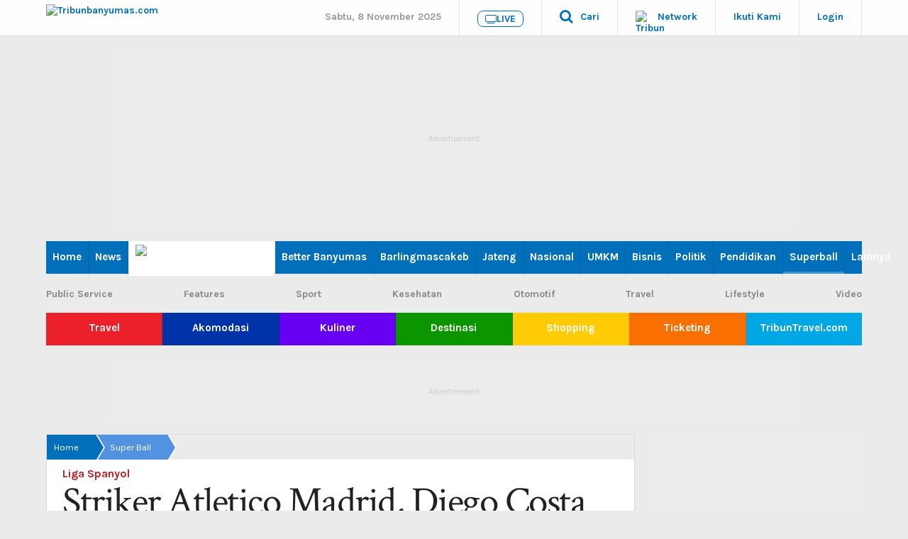

--- FILE ---
content_type: application/javascript; charset=utf-8
request_url: https://fundingchoicesmessages.google.com/f/AGSKWxXRARCBexBddNnGcKKTAA-_vD022WBWeqPTfHAnX7OzlgtBjAcIdhG-E8G5q71V8FG7XjNd01dEkY4csIHqx5XS6XXxqrFvc0csfqMcNJ_YcU7NrMuQJl128QIdiL5pXc8Br3eJwrsX7fDM39hYdL-ksp9_nbIT0-U9ENUtP8fJEyGWUf3y0RVadNPr/_.adsremote._link_ads-.480x60-/railsad./adv_out.
body_size: -1281
content:
window['a2d9dbcb-7744-4e10-bf43-c4c67c37f8d6'] = true;

--- FILE ---
content_type: application/x-javascript; charset=utf-8
request_url: https://servicer.mgid.com/1038960/1?nocmp=1&tcfV2=1&sessionId=690f39d5-03563&sessionPage=1&sessionNumberWeek=1&sessionNumber=1&scale_metric_1=64.00&scale_metric_2=256.00&scale_metric_3=100.00&cbuster=17626055254332038426&pvid=d74f2837-20d1-4bcb-90ee-b79f4cc8bda9&implVersion=17&lct=1759746360&mp4=1&ap=1&consentStrLen=0&wlid=2a00c674-c4ca-4cae-a215-b91ede674482&uniqId=0fe29&childs=1504215&niet=4g&nisd=false&jsp=body&evt=%5B%7B%22event%22%3A1%2C%22methods%22%3A%5B1%2C2%5D%7D%2C%7B%22event%22%3A2%2C%22methods%22%3A%5B1%2C2%5D%7D%5D&pv=5&jsv=es6&dpr=1&hashCommit=a1ea3164&tfre=7541&w=604&h=572&tl=150&tlp=1,2,3,4,5,6&sz=196x216&szp=1,2,3,4,5,6&szl=1,2,3;4,5,6&cxurl=https%3A%2F%2Fbanyumas.tribunnews.com%2F2020%2F05%2F30%2Fstriker-atletico-madrid-diego-costa-terancam-kurungan-penjara-6-bulan&ref=&lu=https%3A%2F%2Fbanyumas.tribunnews.com%2F2020%2F05%2F30%2Fstriker-atletico-madrid-diego-costa-terancam-kurungan-penjara-6-bulan
body_size: 2423
content:
var _mgq=_mgq||[];
_mgq.push(["MarketGidLoadGoods1038960_0fe29",[
["Brainberries","15116772","1","If Looks Could Kill, These Women Would Be On Top","","0","","","","2z_suaZfniIJMhcnYm0zs2EeL8W9gbiC5PQaww2TIRTrGN8JGvYMLOeTOAuq34_GU9ezLeYkKUxiukdHQigwU8PAtNUVt8qog88RXl-wva27s5nLhLovl6ZzeaFE-1sx",{"i":"https://s-img.mgid.com/g/15116772/492x277/-/[base64].webp?v=1762605525-CphT6Tn3TrzzS90cJCUHpzMTpyKaeqKe-9n4VaNlx8s","l":"https://clck.mgid.com/ghits/15116772/i/57373538/0/pp/1/1?h=2z_suaZfniIJMhcnYm0zs2EeL8W9gbiC5PQaww2TIRTrGN8JGvYMLOeTOAuq34_GU9ezLeYkKUxiukdHQigwU8PAtNUVt8qog88RXl-wva27s5nLhLovl6ZzeaFE-1sx&rid=ddc7207b-bc9f-11f0-8634-d404e6faf7f0&tt=Direct&att=3&afrd=296&iv=17&ct=1&gdprApplies=0&muid=pa8JYgvJEPC4&st=-300&mp4=1&h2=RGCnD2pppFaSHdacZpvmnpoHBllxjckHXwaK_zdVZw6_K2N9iDn7c04Qo2mNyib6BuhvSz5Mm_pl_YCFubFzDw**","adc":[],"sdl":0,"dl":"","type":"w","media-type":"static","clicktrackers":[],"cta":"Learn more","cdt":"","b":0.01,"catId":239,"tri":"ddc747c6-bc9f-11f0-8634-d404e6faf7f0","crid":"15116772"}],
["Brainberries","21699579","1","Jennifer Aniston's IVF Journey - 'Friends' Star Shares Her Story","","0","","","","2z_suaZfniIJMhcnYm0zs2rNVa3_wd_olcqokq36YpH9dtMcrKeOvKQ2vnuZ6nCmU9ezLeYkKUxiukdHQigwU8PAtNUVt8qog88RXl-wva0lIZoSeGODrRe1qzoi2xqU",{"i":"https://s-img.mgid.com/g/21699579/492x277/-/[base64].webp?v=1762605525-Fvb4ehi1YgoE8J3KziI8c3AgXssN5He_MtBcrdTRIjU","l":"https://clck.mgid.com/ghits/21699579/i/57373538/0/pp/2/1?h=2z_suaZfniIJMhcnYm0zs2rNVa3_wd_olcqokq36YpH9dtMcrKeOvKQ2vnuZ6nCmU9ezLeYkKUxiukdHQigwU8PAtNUVt8qog88RXl-wva0lIZoSeGODrRe1qzoi2xqU&rid=ddc7207b-bc9f-11f0-8634-d404e6faf7f0&tt=Direct&att=3&afrd=296&iv=17&ct=1&gdprApplies=0&muid=pa8JYgvJEPC4&st=-300&mp4=1&h2=RGCnD2pppFaSHdacZpvmnpoHBllxjckHXwaK_zdVZw6_K2N9iDn7c04Qo2mNyib6BuhvSz5Mm_pl_YCFubFzDw**","adc":[],"sdl":0,"dl":"","type":"w","media-type":"static","clicktrackers":[],"cta":"Learn more","cdt":"","b":0.01,"catId":239,"tri":"ddc747c8-bc9f-11f0-8634-d404e6faf7f0","crid":"21699579"}],
["Brainberries","13785893","1","10 Foods That Instantly Reduce Bloat","","0","","","","2z_suaZfniIJMhcnYm0zs7ZdNO6UzBehy5ILFjUEEuP7mfFiGULnGuCsZZHSiP2GU9ezLeYkKUxiukdHQigwU8PAtNUVt8qog88RXl-wva0T4EUSAAxEzdSxUcOqr5tr",{"i":"https://s-img.mgid.com/g/13785893/492x277/-/[base64].webp?v=1762605525-oCeZZUriqNRUbp-tmghDNHx154n8w_sFPnR0A6Ncpcc","l":"https://clck.mgid.com/ghits/13785893/i/57373538/0/pp/3/1?h=2z_suaZfniIJMhcnYm0zs7ZdNO6UzBehy5ILFjUEEuP7mfFiGULnGuCsZZHSiP2GU9ezLeYkKUxiukdHQigwU8PAtNUVt8qog88RXl-wva0T4EUSAAxEzdSxUcOqr5tr&rid=ddc7207b-bc9f-11f0-8634-d404e6faf7f0&tt=Direct&att=3&afrd=296&iv=17&ct=1&gdprApplies=0&muid=pa8JYgvJEPC4&st=-300&mp4=1&h2=RGCnD2pppFaSHdacZpvmnpoHBllxjckHXwaK_zdVZw6_K2N9iDn7c04Qo2mNyib6BuhvSz5Mm_pl_YCFubFzDw**","adc":[],"sdl":0,"dl":"","type":"w","media-type":"static","clicktrackers":[],"cta":"Learn more","cdt":"","b":0.01,"catId":221,"tri":"ddc747c9-bc9f-11f0-8634-d404e6faf7f0","crid":"13785893"}],
["Brainberries","24239363","1","Is Meghan’s Podcast The Start Of Something Bigger?","","0","","","","2z_suaZfniIJMhcnYm0zs8P1vsJG1ulhJNAisOyQk0UJb9hst7FHNdGKgEc7wsrmU9ezLeYkKUxiukdHQigwU8PAtNUVt8qog88RXl-wva1wSoG2D0ydqyid58UGZjKc",{"i":"https://s-img.mgid.com/g/24239363/492x277/-/[base64].webp?v=1762605525-IATtiOFwUN_KLhXVoq-IgOrc5BUR6WTWfumRUWrI1zk","l":"https://clck.mgid.com/ghits/24239363/i/57373538/0/pp/4/1?h=2z_suaZfniIJMhcnYm0zs8P1vsJG1ulhJNAisOyQk0UJb9hst7FHNdGKgEc7wsrmU9ezLeYkKUxiukdHQigwU8PAtNUVt8qog88RXl-wva1wSoG2D0ydqyid58UGZjKc&rid=ddc7207b-bc9f-11f0-8634-d404e6faf7f0&tt=Direct&att=3&afrd=296&iv=17&ct=1&gdprApplies=0&muid=pa8JYgvJEPC4&st=-300&mp4=1&h2=RGCnD2pppFaSHdacZpvmnpoHBllxjckHXwaK_zdVZw6_K2N9iDn7c04Qo2mNyib6BuhvSz5Mm_pl_YCFubFzDw**","adc":[],"sdl":0,"dl":"","type":"w","media-type":"static","clicktrackers":[],"cta":"Learn more","cdt":"","b":0.01,"catId":239,"tri":"ddc747cb-bc9f-11f0-8634-d404e6faf7f0","crid":"24239363"}],
["Brainberries","15584677","1","Low-Rated Films, But It’s Still Better Than Going Into Rehab?","","0","","","","2z_suaZfniIJMhcnYm0zs-4-Lx8fKqFraUjiN4mkNWHcxHwJnaiZG1us89zI4g6JU9ezLeYkKUxiukdHQigwU8PAtNUVt8qog88RXl-wva2F8EWjkEI6X2aI13BAM3ld",{"i":"https://s-img.mgid.com/g/15584677/492x277/-/[base64].webp?v=1762605525-tplEbWUX7OszAxjNZaob1B2vSGDL2NLZ5CfaGDRrOMU","l":"https://clck.mgid.com/ghits/15584677/i/57373538/0/pp/5/1?h=2z_suaZfniIJMhcnYm0zs-4-Lx8fKqFraUjiN4mkNWHcxHwJnaiZG1us89zI4g6JU9ezLeYkKUxiukdHQigwU8PAtNUVt8qog88RXl-wva2F8EWjkEI6X2aI13BAM3ld&rid=ddc7207b-bc9f-11f0-8634-d404e6faf7f0&tt=Direct&att=3&afrd=296&iv=17&ct=1&gdprApplies=0&muid=pa8JYgvJEPC4&st=-300&mp4=1&h2=RGCnD2pppFaSHdacZpvmnpoHBllxjckHXwaK_zdVZw6_K2N9iDn7c04Qo2mNyib6BuhvSz5Mm_pl_YCFubFzDw**","adc":[],"sdl":0,"dl":"","type":"w","media-type":"static","clicktrackers":[],"cta":"Learn more","cdt":"","b":0.01,"catId":239,"tri":"ddc747cd-bc9f-11f0-8634-d404e6faf7f0","crid":"15584677"}],
["Herbeauty","12578193","1","Energize Your Wardrobe With The Styles To Look Like A New Yorker","","0","","","","2z_suaZfniIJMhcnYm0zszDIFBLslpg7Io20yQM_kBitg-PtpBfL3vrgAVl-RZeVU9ezLeYkKUxiukdHQigwU8PAtNUVt8qog88RXl-wva2SdY62XrdUuX-QuhophLqI",{"i":"https://s-img.mgid.com/g/12578193/492x277/-/[base64].webp?v=1762605525-GleduNttEXEzLbli8UzTZwD_MAhX8dbL4i19ZqaUUUw","l":"https://clck.mgid.com/ghits/12578193/i/57373538/0/pp/6/1?h=2z_suaZfniIJMhcnYm0zszDIFBLslpg7Io20yQM_kBitg-PtpBfL3vrgAVl-RZeVU9ezLeYkKUxiukdHQigwU8PAtNUVt8qog88RXl-wva2SdY62XrdUuX-QuhophLqI&rid=ddc7207b-bc9f-11f0-8634-d404e6faf7f0&tt=Direct&att=3&afrd=296&iv=17&ct=1&gdprApplies=0&muid=pa8JYgvJEPC4&st=-300&mp4=1&h2=RGCnD2pppFaSHdacZpvmnpoHBllxjckHXwaK_zdVZw6_K2N9iDn7c04Qo2mNyib6BuhvSz5Mm_pl_YCFubFzDw**","adc":[],"sdl":0,"dl":"","type":"w","media-type":"static","clicktrackers":[],"cta":"Learn more","cdt":"","b":0.01,"catId":243,"tri":"ddc747ce-bc9f-11f0-8634-d404e6faf7f0","crid":"12578193"}],],
{"awc":{},"dt":"desktop","ts":"","tt":"Direct","isBot":1,"h2":"RGCnD2pppFaSHdacZpvmnpoHBllxjckHXwaK_zdVZw6_K2N9iDn7c04Qo2mNyib6BuhvSz5Mm_pl_YCFubFzDw**","ats":0,"rid":"ddc7207b-bc9f-11f0-8634-d404e6faf7f0","pvid":"d74f2837-20d1-4bcb-90ee-b79f4cc8bda9","iv":17,"brid":32,"muidn":"pa8JYgvJEPC4","dnt":2,"cv":2,"afrd":296,"config":{"adPlayers":[{"ct":"Inh","desktopChannelId":"6863d3a17b1ea7e2630d57a9","engine":"aniview","mobileChannelId":"6863d3a17b1ea7e2630d57a9","name":"aniview player","nativeBackfillEnabled":false,"publisherId":"5ac2203f073ef46a6856c7b0","rs":0,"skipoffset":"5","sourceType":"main"}],"autoStart":"visibleNotPause","enabled":"1","formats":[{"adsPlace":"over","autoStart":"visibleOnly","closeButtonEnable":1,"device":"desktop","loop":true,"maximp":2,"moveToBody":false,"name":"outstream","sticky":false,"teaserHeight":1,"teaserIndex":0,"teaserSize":1,"test":false},{"adsPlace":"over","autoStart":"visibleOnly","closeButtonEnable":1,"device":"mobile","loop":true,"maximp":2,"moveToBody":false,"name":"outstream","sticky":false,"teaserHeight":1,"teaserIndex":0,"teaserSize":1,"test":false}],"parentCid":1038960,"subid":0,"templateId":0,"uuid":"ddc7207b-bc9f-11f0-8634-d404e6faf7f0","vast":["//servicer.mgid.com/1038960/?vast=1"],"vastIntegration":false,"vpaid":{"adsLimit":1,"maxSinglePlayers":3,"singleTimeout":5,"totalTimeout":5},"wages_types":"video,goods"},"lib":"1.11.251","sd":["","350320"],"consent":true,"adv_src_id":27857}]);
_mgqp();
